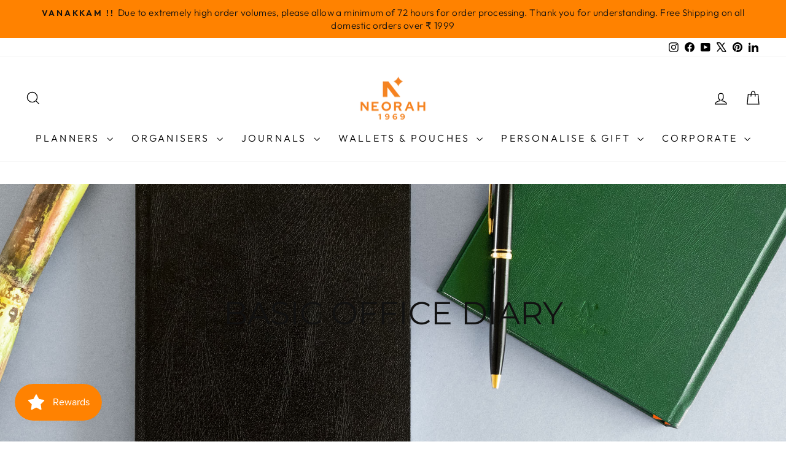

--- FILE ---
content_type: text/javascript; charset=utf-8
request_url: https://atelierneorah.com/web-pixels@fcfee988w5aeb613cpc8e4bc33m6693e112/web-pixel-1010598061@34ad157958823915625854214640f0bf/sandbox/worker.modern.js
body_size: -554
content:
importScripts('https://atelierneorah.com/cdn/wpm/sfcfee988w5aeb613cpc8e4bc33m6693e112m.js');
globalThis.shopify = self.webPixelsManager.createShopifyExtend('1010598061', 'APP');
importScripts('/web-pixels/strict/app/web-pixel-1010598061@34ad157958823915625854214640f0bf.js');


--- FILE ---
content_type: text/javascript; charset=utf-8
request_url: https://atelierneorah.com/web-pixels@fcfee988w5aeb613cpc8e4bc33m6693e112/web-pixel-669221037@a2e7513c3708f34b1f617d7ce88f9697/sandbox/worker.modern.js
body_size: -757
content:
importScripts('https://atelierneorah.com/cdn/wpm/sfcfee988w5aeb613cpc8e4bc33m6693e112m.js');
globalThis.shopify = self.webPixelsManager.createShopifyExtend('669221037', 'APP');
importScripts('/web-pixels/strict/app/web-pixel-669221037@a2e7513c3708f34b1f617d7ce88f9697.js');
